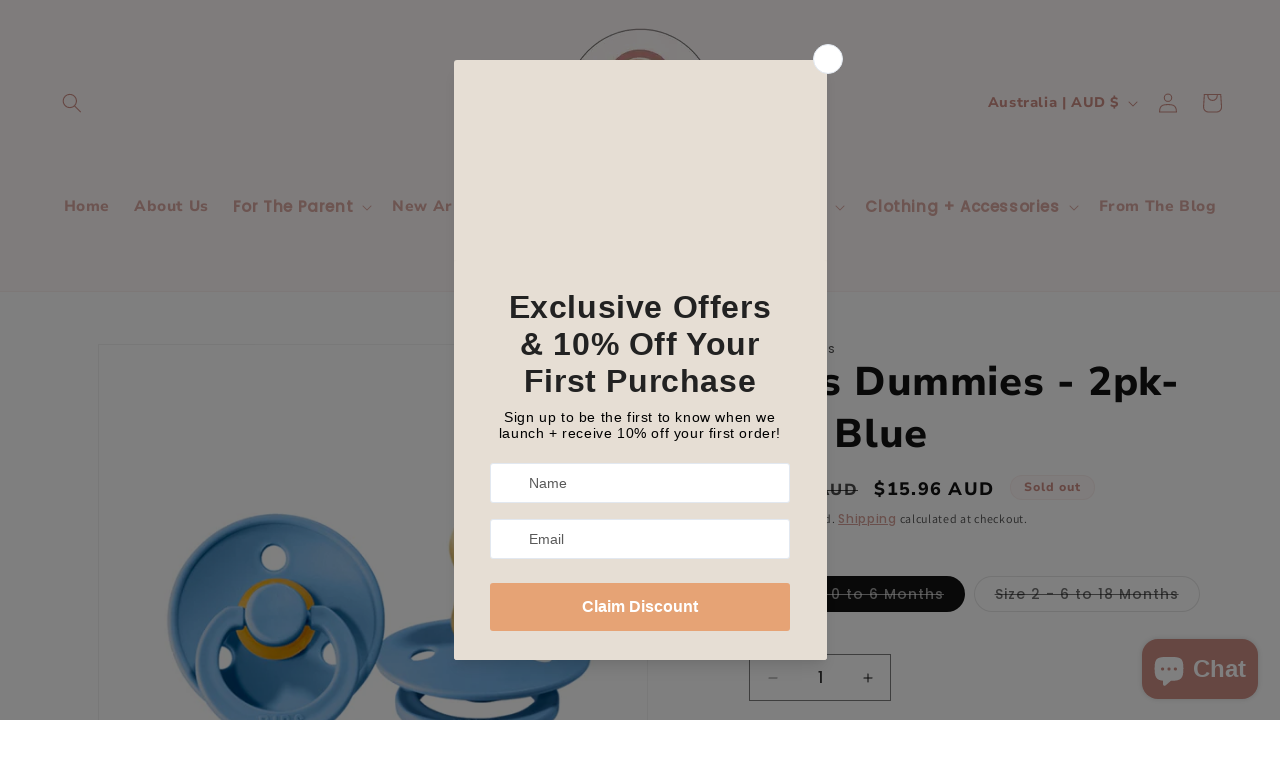

--- FILE ---
content_type: text/css
request_url: https://madisonjane.com.au/cdn/shop/t/8/compiled_assets/styles.css?1918
body_size: 595
content:
/** Shopify CDN: Minification failed

Line 264:17 Expected ":"

**/


/* CSS from section stylesheet blocks */
.mjb-page-banner-container * {
    margin:0;
    padding:0;
  }
  .mjb-flex {
    display: flex;
  }

  .mjb-flex.mjb-flex-reverse {
    flex-direction:row-reverse;
  }
  .mjb-flex-wrap {
    flex-wrap: wrap;
  }


  .mjb-flex-1 {
    flex: 1;
  }

  .mjb-btn {
    display: inline-block;
    text-decoration: none;
  }

  .mjb-page-banner-image img {
    max-width: 100%;

  }

  .mjb-list span {
    font-weight: bold;
  }

  .mjb-list li {
    width: 300px;
  }
@media (width <= 768px) {
    .mjb-home-main-banner .mjb-page-banner-content h2 {
        font-size: 52px !important;
    }
}

  @media screen and (max-width:768px){
    .mjb-page-banner-container {
    flex-direction:column !important;
    }
    .mjb-banner-page .mjb-page-banner-content,
    .mjb-collections-banner .mjb-page-banner-content{
      display:flex;
        flex-direction:column !important;
     
      justify-content:center;
    }
     .mjb-banner-page .mjb-page-banner-content h2,
     .mjb-collections-banner .mjb-page-banner-content h2 {
       font-size:32px !important;
    }
  }
/* Zoom In #1 */
  figure {
      width: 100%;
      height: 400px;
      margin: 0;
      padding: 0;
    
      overflow: hidden;
  }
  figure:hover+span {
  	bottom: -36px;
  	opacity: 1;
  }

.mjb-collection-grid-card a {
  text-decoration:none;
}
  /* Zoom In #1 */
  .mjb-collection-grid-card figure img {
  	-webkit-transform: scale(1);
  	transform: scale(1);
  	-webkit-transition: .3s ease-in-out;
  	transition: .3s ease-in-out;
  }
  .mjb-collection-grid-card figure:hover img {
  	-webkit-transform: scale(1.3);
  	transform: scale(1.3);
  }
  /* Grid Container */
  .mjb-collection-grid-flex.mjb-collection-grid-grid {
      display: flex;
      flex-wrap: wrap;
      gap: 24px;
  }

  /* Card Styling */
  .mjb-collection-grid-flex.mjb-collection-grid-card {
      flex: 1 1 calc(33.333% - 16px);
      box-sizing: border-box;
      overflow: hidden;
      flex-direction: column;
     
      display: flex;
      margin: 20px 0px;
  }

  /* Image Styling */
  .mjb-collection-grid-flex.mjb-collection-grid-card__image {
      width: 100%;
      height: 400px; /* Maintain aspect ratio */
      object-fit: cover;
  }

  /* Heading Styling */
  .mjb-collection-grid-flex.mjb-collection-grid-card__heading {
      font-size: 20px;
      margin: 0;
      color: #E6A375;
  }

  /* Content Container Styling */
  .mjb-collection-grid-content-container {
      text-align: center;
      padding: 0 15px; /* Adjust padding for smaller screens */
  }

  /* Text Styling */
  .mjb-collection-grid-flex.mjb-collection-grid-card__text {
      font-size: 14px;
      margin: 10px 0;
      color: #CE8F86;
  }

  /* Media Queries for Responsiveness */
  @media (max-width: 1200px) {
      .mjb-collection-grid-flex.mjb-collection-grid-card {
          flex: 1 1 calc(50% - 16px); /* 2 columns */
      }
  }

  @media (max-width: 768px) {
      .mjb-collection-grid-flex.mjb-collection-grid-card {
          flex: 1 1 100%; /* 1 column */
      }
  }

  @media (max-width: 480px) {
      .mjb-collection-grid-flex.mjb-collection-grid-card__heading {
          font-size: 18px; /* Smaller heading for small screens */
      }

      .mjb-collection-grid-flex.mjb-collection-grid-card__text {
          font-size: 12px; /* Smaller text for small screens */
      }

      .mjb-collection-grid-content-container {
          padding: 0 10px; /* Further adjust padding */
      }
  }
/* General styling */
  .mjb-cta-section {
    padding: 20px 0;
  }

  .mjb-cta-container {
    display: flex;
    align-items: center;
    justify-content: space-between;
    gap:100px;
    background:#CE8F86;
    margin:40px 0px 100px 0px;
  }

  .mjb-cta-inner {
    display: flex;
    flex-wrap: wrap;
    align-items: center;
    gap: 20px; /* Adjust gap between image and content */
  }
  .mjb-image {
      flex-basis: 25%;
  }
  .mjb-image img {
    max-width: 100%;
    height: auto;
    display: block;

  }
  .mjb-cta-content {
      flex-basis: 75%;
      padding: 20px;
  }

  .mjb-cta-content h2 {

    margin-bottom: 10px;
  }

  .mjb-cta-content p {
    font-size: 16px;
    margin-bottom: 20px;
  }

  .mjb-cta-btn {
      display: inline-block;
      color: #fff;
      text-decoration: none;
      font-size: 20px;
      border-bottom: 1px solid #fff;
  }


@media screen and (max-width:1080px){
   .mjb-image {
     flex-basis: 50%;
   }
   .mjb-cta-content {
     flex-basis: 50%;
   }

}

@media screen and (max-width:980px){

    .mjb-cta-container {
      gap:10px;
      flex-direction: column;
  }
}
.footer-container {
    display: flex;
    justify-content: space-between;
  }
  .footer-block {
    flex: 1;
    margin: 0 10px;
  }
  .mjb-flex-1 {
    flex: 1;
  }

  .mjb-align-items-center{
    align-items: center;
  }

  .mjb-flex-space-between{
    display: flex;
    justify-content: space-between;
  }

  .mjb-gap-10{
    gap: 10px;
  }

  .mjb-y-margin-0{
    margin-top: 0;
    margin-bottom 0;
  }
  
  .mjb-footer-menu {
    list-style-type: none;
    display: flex;
    justify-content: space-between;
    gap: 20px;
  }

  .mjb-footer-menu a {
    text-decoration: none;
  }

  .footer-menu div ul li a:hover{
        color: #E6A375;
  }
.footer-menu {
    padding: 20px 0px !important;
    border: 1px solid #dadada !important;
    margin-top: 50px !important;
}
  @media (width <= 780px){
    .mjb-footer-container,.mjb-footer-menu,
    .mjb-policy-container{
      flex-direction:column;
    }

    .footer-policy-links{
      display: flex;
      flex-direction: column;
    }
  }
.mjb-flex {
        display: flex;

    }


    .image-logo-carousel-container {
       padding:100px 0px 20px 0px;
      text-align: center;

  }
      .mjb-flex-justify-center {
        justify-content: center;
      }
      .image-logo-carousel-item-container img {
        height:90px;
      }
.mjb-page-section-container * {
    margin:0;
    padding:0;
  }
  .mjb-flex {
    display: flex;
  }

  .mjb-flex.mjb-flex-reverse {
    flex-direction:row-reverse;
  }
  .mjb-flex-wrap {
    flex-wrap: wrap;
  }


  .mjb-flex-1 {
    flex: 1;
  }

  .mjb-btn {
    display: inline-block;
    text-decoration: none;
  }

  .mjb-page-section-image img {
    max-width: 100%;

  }

  .mjb-list span {
    font-weight: bold;
  }

  .mjb-list li {
    width: 300px;
  }

  @media screen and (max-width:768px){
    .mjb-page-section-container {
    flex-direction:column !important;
  }
  }
.mjb-rich-text-container * {
    margin:0;
    padding:0;
  }
  .mjb-flex {
    display: flex;
  }

  .mjb-flex.mjb-flex-reverse {
    flex-direction:row-reverse;
  }
  .mjb-flex-wrap {
    flex-wrap: wrap;
  }


  .mjb-flex-1 {
    flex: 1;
  }

  .mjb-btn {
    display: inline-block;
    text-decoration: none;
  }

  .mjb-rich-text-image img {
    max-width: 100%;

  }

  .mjb-list span {
    font-weight: bold;
  }

  .mjb-list li {
    width: 300px;
  }

  @media screen and (max-width:768px){
    .mjb-rich-text-container {
    flex-direction:column !important;
  }
  }

--- FILE ---
content_type: text/css
request_url: https://madisonjane.com.au/cdn/shop/t/8/assets/mjb-custom.css?v=117385740899463206621725425634
body_size: -603
content:
.mjb-h2 {
  font-size:35px;
}

.mjb-text-white {
  color:#fff;
}
  .mjb-flex {
      display: flex;

  }
.mjb-flex-wrap {
  flex-wrap:wrap;
}
.mjb-banner-page {
  background-color: #fff9f9;
  min-height: 240px;
  margin-top: 30px;
  border-radius: 20px;
  margin-bottom: 20px;
}
.mjb-gap-20 {
  gap:20px;
}

@media (width <= 780px){
  .mjb-h2 {
  font-size:24px;
}

}

--- FILE ---
content_type: text/javascript; charset=utf-8
request_url: https://madisonjane.com.au/products/bibs-dummies-2pk-sky-blue.js?currency=AUD&country=AU
body_size: 1202
content:
{"id":7072398115023,"title":"BiBs Dummies - 2pk- Sky Blue","handle":"bibs-dummies-2pk-sky-blue","description":"\u003ch1\u003e\u003cspan style=\"font-family: arial, helvetica, sans-serif; font-size: large;\"\u003eBibs Dummies \u003c\/span\u003e\u003c\/h1\u003e\n\u003cp\u003e\u003cspan style=\"font-family: arial, helvetica, sans-serif; font-size: medium;\"\u003eBabies all over the world love their bibs dummies. Available in a great range of fashion colours and are a must-have item for all mamas. \u003c\/span\u003e\u003c\/p\u003e\n\u003cp\u003e\u003cspan style=\"font-family: arial, helvetica, sans-serif; font-size: medium;\"\u003eAbout this Product\u003c\/span\u003e\u003c\/p\u003e\n\u003cul class=\"a-unordered-list a-vertical a-spacing-none\"\u003e\n\u003cli\u003e\u003cspan style=\"font-family: arial, helvetica, sans-serif; font-size: medium;\"\u003e100% BPA free and 100% natural rubber teet.\u003c\/span\u003e\u003c\/li\u003e\n\u003cli class=\"showHiddenFeatureBullets\"\u003e\u003cspan style=\"font-family: arial, helvetica, sans-serif; font-size: medium;\"\u003eDesigned and manufactured in Denmark.\u003c\/span\u003e\u003c\/li\u003e\n\u003cli class=\"showHiddenFeatureBullets\"\u003e\u003cspan style=\"font-family: arial, helvetica, sans-serif; font-size: medium;\"\u003eMust have colours \u003c\/span\u003e\u003c\/li\u003e\n\u003c\/ul\u003e\n\u003cp\u003e\u003cspan style=\"font-family: arial, helvetica, sans-serif; font-size: medium;\"\u003eWhats Included in this Pack:\u003c\/span\u003e\u003c\/p\u003e\n\u003cp\u003e\u003cspan style=\"font-family: arial, helvetica, sans-serif; font-size: medium;\"\u003e2 x Bibs BPA-Free Natural Rubber Dummies\u003c\/span\u003e\u003c\/p\u003e\n\u003cp\u003e\u003cspan style=\"font-family: arial, helvetica, sans-serif; font-size: medium;\"\u003e Care:\u003c\/span\u003e\u003c\/p\u003e\n\u003cul\u003e\n\u003cli\u003e\u003cspan class=\"a-list-item\" style=\"font-family: arial, helvetica, sans-serif; font-size: medium;\"\u003eAlways sterilise each dummy before use.\u003c\/span\u003e\u003c\/li\u003e\n\u003cli\u003e\u003cspan style=\"font-family: arial, helvetica, sans-serif; font-size: medium;\"\u003eFor hygienic reasons we recommend discarding dummy after 3-4 months.\u003c\/span\u003e\u003c\/li\u003e\n\u003cli\u003e\u003cspan style=\"font-family: arial, helvetica, sans-serif; font-size: medium;\"\u003eBibs Dummies are made with natural rubber and may expand with use.\u003c\/span\u003e\u003c\/li\u003e\n\u003c\/ul\u003e\n\u003cp\u003e\u003cspan style=\"font-family: arial, helvetica, sans-serif; font-size: medium;\"\u003eAll BIBS Dummies meet the Australian Safety Standard for soothers: AS2432-1991. \u003c\/span\u003e\u003c\/p\u003e\n\u003cp\u003e\u003cspan style=\"font-family: arial, helvetica, sans-serif; font-size: medium;\"\u003ePlease note dummies cannot be exchanged or returned for refund.\u003c\/span\u003e\u003c\/p\u003e","published_at":"2022-07-29T11:38:54+10:00","created_at":"2022-07-29T11:38:55+10:00","vendor":"Bibs Dummies","type":"Baby Accessories","tags":["clearance","dummies","Sale"],"price":1596,"price_min":1596,"price_max":1596,"available":false,"price_varies":false,"compare_at_price":1995,"compare_at_price_min":1995,"compare_at_price_max":1995,"compare_at_price_varies":false,"variants":[{"id":41950588469455,"title":"Size 1 -  0 to 6 Months","option1":"Size 1 -  0 to 6 Months","option2":null,"option3":null,"sku":"12331","requires_shipping":true,"taxable":true,"featured_image":{"id":31003544977615,"product_id":7072398115023,"position":1,"created_at":"2022-07-29T11:38:55+10:00","updated_at":"2022-07-29T11:38:55+10:00","alt":null,"width":1080,"height":1080,"src":"https:\/\/cdn.shopify.com\/s\/files\/1\/0554\/7278\/3567\/products\/BCDPS2SB.jpg?v=1659058735","variant_ids":[41950588469455,41950588502223]},"available":false,"name":"BiBs Dummies - 2pk- Sky Blue - Size 1 -  0 to 6 Months","public_title":"Size 1 -  0 to 6 Months","options":["Size 1 -  0 to 6 Months"],"price":1596,"weight":0,"compare_at_price":1995,"inventory_management":"shopify","barcode":"","featured_media":{"alt":null,"id":23281411358927,"position":1,"preview_image":{"aspect_ratio":1.0,"height":1080,"width":1080,"src":"https:\/\/cdn.shopify.com\/s\/files\/1\/0554\/7278\/3567\/products\/BCDPS2SB.jpg?v=1659058735"}},"requires_selling_plan":false,"selling_plan_allocations":[]},{"id":41950588502223,"title":"Size 2 - 6 to 18 Months","option1":"Size 2 - 6 to 18 Months","option2":null,"option3":null,"sku":"12332","requires_shipping":true,"taxable":true,"featured_image":{"id":31003544977615,"product_id":7072398115023,"position":1,"created_at":"2022-07-29T11:38:55+10:00","updated_at":"2022-07-29T11:38:55+10:00","alt":null,"width":1080,"height":1080,"src":"https:\/\/cdn.shopify.com\/s\/files\/1\/0554\/7278\/3567\/products\/BCDPS2SB.jpg?v=1659058735","variant_ids":[41950588469455,41950588502223]},"available":false,"name":"BiBs Dummies - 2pk- Sky Blue - Size 2 - 6 to 18 Months","public_title":"Size 2 - 6 to 18 Months","options":["Size 2 - 6 to 18 Months"],"price":1596,"weight":0,"compare_at_price":1995,"inventory_management":"shopify","barcode":"","featured_media":{"alt":null,"id":23281411358927,"position":1,"preview_image":{"aspect_ratio":1.0,"height":1080,"width":1080,"src":"https:\/\/cdn.shopify.com\/s\/files\/1\/0554\/7278\/3567\/products\/BCDPS2SB.jpg?v=1659058735"}},"requires_selling_plan":false,"selling_plan_allocations":[]}],"images":["\/\/cdn.shopify.com\/s\/files\/1\/0554\/7278\/3567\/products\/BCDPS2SB.jpg?v=1659058735"],"featured_image":"\/\/cdn.shopify.com\/s\/files\/1\/0554\/7278\/3567\/products\/BCDPS2SB.jpg?v=1659058735","options":[{"name":"Size","position":1,"values":["Size 1 -  0 to 6 Months","Size 2 - 6 to 18 Months"]}],"url":"\/products\/bibs-dummies-2pk-sky-blue","media":[{"alt":null,"id":23281411358927,"position":1,"preview_image":{"aspect_ratio":1.0,"height":1080,"width":1080,"src":"https:\/\/cdn.shopify.com\/s\/files\/1\/0554\/7278\/3567\/products\/BCDPS2SB.jpg?v=1659058735"},"aspect_ratio":1.0,"height":1080,"media_type":"image","src":"https:\/\/cdn.shopify.com\/s\/files\/1\/0554\/7278\/3567\/products\/BCDPS2SB.jpg?v=1659058735","width":1080}],"requires_selling_plan":false,"selling_plan_groups":[]}

--- FILE ---
content_type: application/x-javascript; charset=utf-8
request_url: https://bundler.nice-team.net/app/shop/status/madisonjaneboutique.myshopify.com.js?1768418456
body_size: -178
content:
var bundler_settings_updated='1737688513';